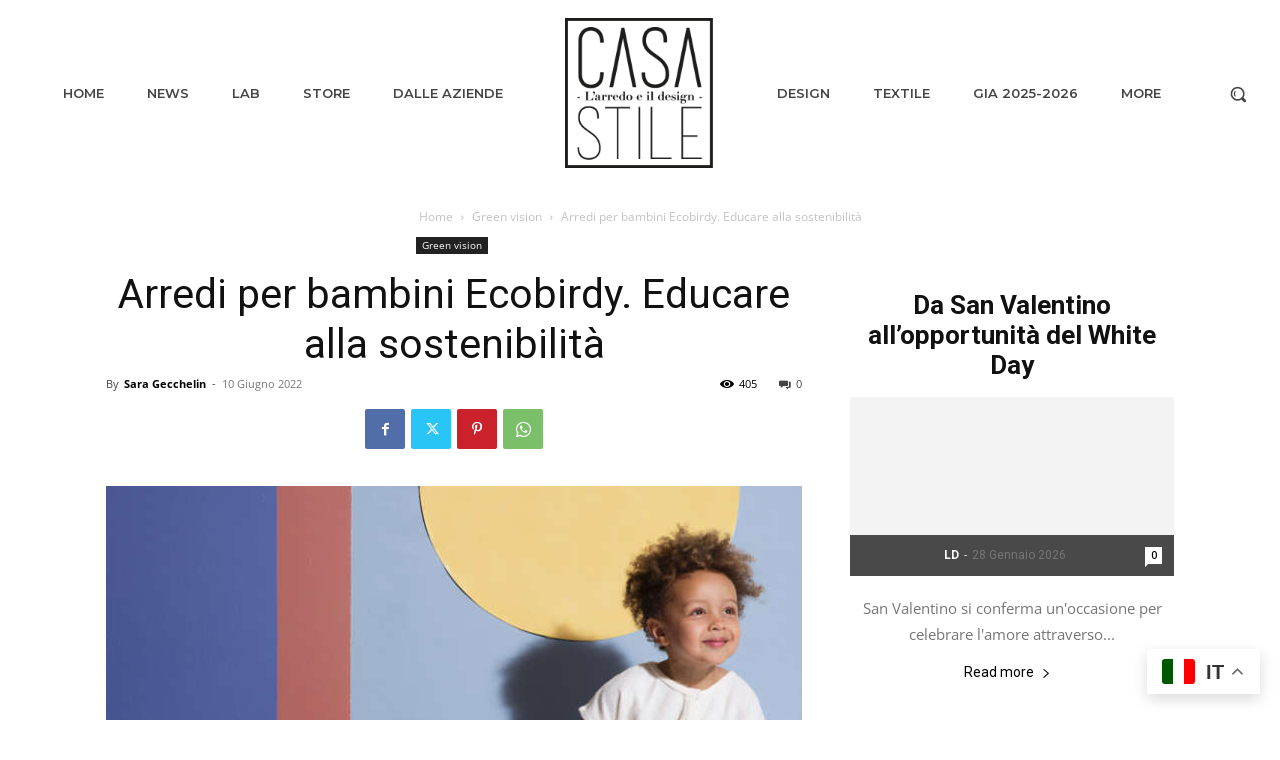

--- FILE ---
content_type: text/javascript; charset=UTF-8
request_url: https://adv.bricoportale.it/www/delivery/ajs.php?zoneid=116&cb=25387797938&charset=UTF-8&loc=https%3A//www.casastileweb.it/green-vision/arredi-per-bambini-ecobirdy-educare-alla-sostenibilita/
body_size: 283
content:
var OX_3a9a90f2 = '';
OX_3a9a90f2 += "<"+"div id=\'beacon_2626535a36\' style=\'position: absolute; left: 0px; top: 0px; visibility: hidden;\'><"+"img src=\'https://adv.bricoportale.it/www/delivery/lg.php?bannerid=0&amp;campaignid=0&amp;zoneid=116&amp;loc=https%3A%2F%2Fwww.casastileweb.it%2Fgreen-vision%2Farredi-per-bambini-ecobirdy-educare-alla-sostenibilita%2F&amp;cb=2626535a36\' width=\'0\' height=\'0\' alt=\'\' style=\'width: 0px; height: 0px;\' /><"+"/div>\n";
document.write(OX_3a9a90f2);
